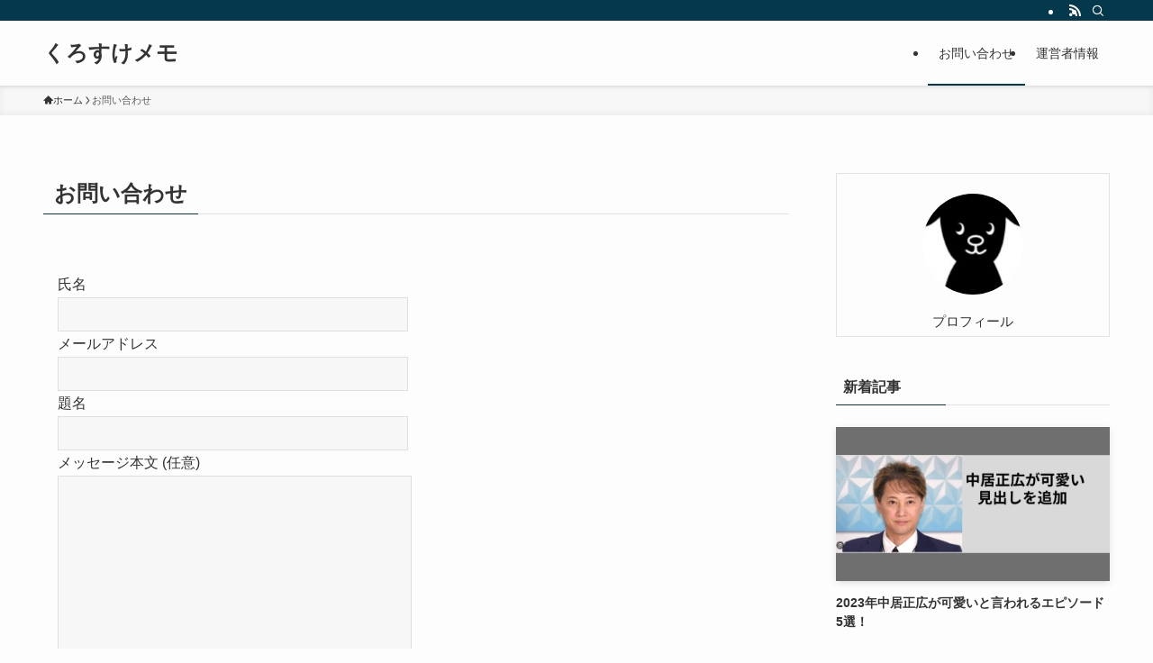

--- FILE ---
content_type: text/css
request_url: https://hanakoburogu.com/wp-content/themes/swell_child/style.css?ver=2023042755811
body_size: 261
content:
@charset "UTF-8";
/*
    Template: swell
    Theme Name: SWELL CHILD
    Theme URI: https://swell-theme.com/
    Description: SWELLの子テーマ
    Version: 1.0.0
    Author: LOOS WEB STUDIO
    Author URI: https://loos-web-studio.com/

    License: GNU General Public License
    License URI: http://www.gnu.org/licenses/gpl.html
*/

<script async src="https://pagead2.googlesyndication.com/pagead/js/adsbygoogle.js?client=ca-pub-9097703722650245"
     crossorigin="anonymous"></script>